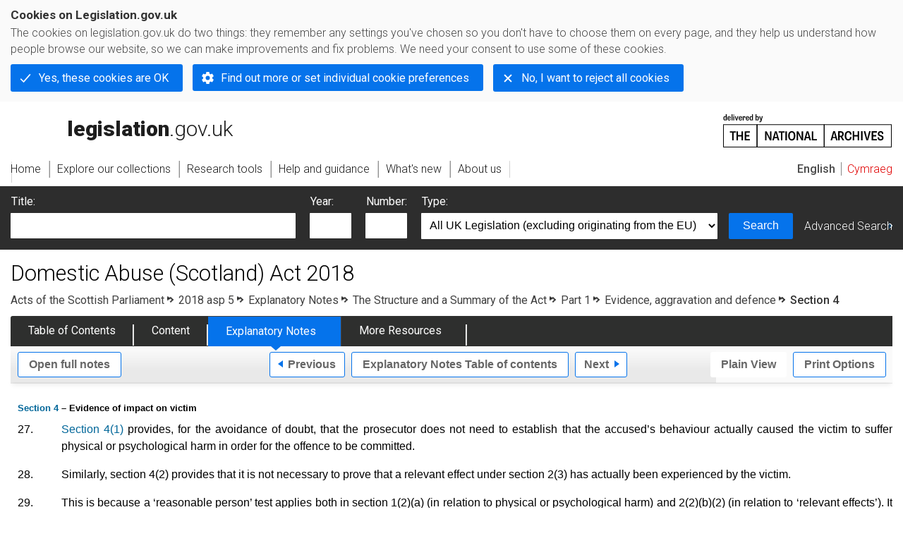

--- FILE ---
content_type: application/xhtml+xml;charset=utf-8
request_url: https://www.legislation.gov.uk/asp/2018/5/notes/division/3/1/2/1
body_size: 6072
content:

<!DOCTYPE html
  PUBLIC "-//W3C//DTD XHTML+RDFa 1.0//EN" "http://www.w3.org/MarkUp/DTD/xhtml-rdfa-1.dtd">
<html xmlns="http://www.w3.org/1999/xhtml" xmlns:dct="http://purl.org/dc/terms/" xml:lang="en">
<head><meta http-equiv="Content-Type" content="text/html; charset=utf-8" /><meta name="viewport" content="width=device-width, initial-scale=0.1, user-scalable=1" /><title>Domestic Abuse (Scotland) Act 2018 - Explanatory Notes</title><link rel="icon" href="/favicon.ico" /><link rel="stylesheet" href="/styles/screen.css" type="text/css" /><link rel="stylesheet" href="/styles/survey/survey.css" type="text/css" /><!--[if lte IE 6]><link rel="stylesheet" href="/styles/IE/ie6chromeAdditions.css" type="text/css" /><![endif]--><!--[if lte IE 7]><link rel="stylesheet" href="/styles/IE/ie7chromeAdditions.css" type="text/css" /><![endif]--><script type="text/javascript" src="/scripts/jquery-3.7.1.min.js"></script><script type="text/javascript" src="/scripts/CentralConfig.js"></script><script type="text/javascript" src="/scripts/survey/survey.js"></script><script type="text/javascript" src="/scripts/chrome.js"></script><link rel="apple-touch-icon" href="/images/chrome/apple-touch-icons/apple-touch-icon.png" />
				<meta name="DC.title" content="Explanatory Notes to Domestic Abuse (Scotland) Act 2018" /><meta name="DC.creator" content="Scottish Government" /><meta name="DC.language" scheme="ISO639-2" content="eng" /><meta name="DC.publisher" content="King's Printer for Scotland" /><meta name="DC.Date.Modified" content="2018-09-06" />
				<link rel="alternate" type="application/xml" href="/asp/2018/5/notes/division/3/1/2/1/data.xml" />
				
				
				<link rel="alternate" type="application/xhtml+xml" href="/asp/2018/5/notes/division/3/1/2/1/data.xht" title="HTML snippet" /><link rel="alternate" type="application/akn+xhtml" href="/asp/2018/5/notes/division/3/1/2/1/data.html" title="HTML5" /><link rel="alternate" type="text/html" href="/asp/2018/5/notes/division/3/1/2/1/data.htm" title="Website (XHTML) Default View" /><link rel="alternate" type="text/csv" href="/asp/2018/5/notes/division/3/1/2/1/data.csv" title="CSV" /><link rel="alternate" type="application/pdf" href="/asp/2018/5/notes/division/3/1/2/1/data.pdf" title="PDF" />
				<link rel="alternate" type="application/pdf" href="/asp/2018/5/pdfs/aspen_20180005_en.pdf" title="Explanatory Note" />
				<link rel="up" href="/asp/2018/5/notes/division/3/1/2" title="Evidence, aggravation and defence" /><link rel="prev" href="/asp/2018/5/notes/division/3/1/1" title="Engaging in course of abusive behaviour" /><link rel="next" href="/asp/2018/5/notes/division/3/1/2/2" title="Section 5 - Aggravation in relation to a child" />
				
				
				<link rel="index" href="/asp/2018/5/notes/contents" title="Notes Table of Contents" />
				
				
			<meta name="Legislation.year" content="2018" /><style type="text/css">
			/* Legislation stylesheets - load depending on content type */
			@import "/styles/explanatoryNotes.css";
			
						@import "/styles/SPOprimarylegislation.css";
						@import "/styles/SPOlegislation.css";
						@import "/styles/legislation.css";
						@import "/styles/primarylegislation.css";
					
			@import "/styles/legislationOverwrites.css";
			/* End of Legislation stylesheets */
		</style><!--http://www.legislation.gov.uk/asp/2018/5/introductionhttp://www.legislation.gov.uk/asp/2018/5/contents--><!--[if IE 6]>
				<style type="text/css">
					@import "/styles/IE/ie6LegAdditions.css";
				</style>
			<![endif]--><!--[if IE 7]>
				<style type="text/css">
					@import "/styles/IE/ie7LegAdditions.css";
				</style>
			<![endif]--><link rel="stylesheet" href="/styles/website.css" type="text/css" /><link rel="stylesheet" href="/styles/print.css" type="text/css" media="print" /><link rel="stylesheet" href="/styles/buy-now.css" type="text/css" /><script type="text/javascript" src="/scripts/jquery-cookie-directive/jquery.cookie.js"></script><script type="text/javascript" src="/scripts/jquery-cookie-directive/jquery-cookie-functions.js"></script><script type="text/javascript" src="/scripts/cookie-directive.js"></script><!--Google Tag Manager--><script type="text/javascript">
			function addGtm(w, d, s, l, i) {
				// Legislation.gov.uk: Check cookie preferences before running the Google analytics code.
				if (window.legGlobals.cookiePolicy.userSet &amp;&amp; window.legGlobals.cookiePolicy.analytics) {
					w[l] = w[l] || [];
					w[l].push({'gtm.start': new Date().getTime(), event: 'gtm.js'});
					var and = '&amp;';
					and = and.charAt(0);
					var f = d.getElementsByTagName(s)[0], j = d.createElement(s),
							dl = l != 'dataLayer' ? (and + 'l=' + l) : '';
					j.async = true;
					j.src = 'https://www.googletagmanager.com/gtm.js?id=' + i + dl;
					f.parentNode.insertBefore(j, f);
				} else {
					$.removeCookie('_ga', {path: '/'});
					$.removeCookie('_gid', {path: '/'});
					$.removeCookie('_gat_UA-2827241-23', {path: '/'});
					$.removeCookie('_ga', {path: '/', domain: '.legislation.gov.uk'});
					$.removeCookie('_gid', {path: '/', domain: '.legislation.gov.uk'});
					$.removeCookie('_gat_UA-2827241-23', {path: '/', domain: '.legislation.gov.uk'});
				}
			}
			addGtm(window, document, 'script', 'dataLayer', 'GTM-TWB7339');

			$('body').on('cookie.preferences.saved.banner', function () {
				addGtm(window, document, 'script', 'dataLayer', 'GTM-TWB7339');
			});
		</script><!--End Google Tag Manager--></head><body xml:lang="en" dir="ltr" id="leg" about="http://www.legislation.gov.uk/asp/2018/5/notes/division/3/1/2/1" class="toc"><div id="preloadBg"><script type="text/javascript">
						$("body").addClass("js");
					</script></div><ul id="top" class="accessibleLinks"><li><a href="#pageTitle">Skip to main content</a></li><li><a href="#primaryNav">Skip to navigation</a></li></ul><div id="layout1"><div id="header"><h2><a href="/">legislation.gov.uk<span class="english"></span></a></h2><span class="natArch"><a href="https://www.nationalarchives.gov.uk"><span class="backgroundImage"></span><span class="accessibleText">https://www.nationalarchives.gov.uk</span></a></span><ul id="secondaryNav"><li><a class="langaugeSwitch" href="/cy/asp/2018/5/notes/division/3/1/2/1">Cymraeg</a></li></ul></div><div id="primaryNav"><div class="navLayout"><ul><li class="link1"><a href="/"><span>Home</span></a></li><li class="link2"><a href="/explore"><span>Explore our collections</span></a></li><li class="link3"><a href="/research-tools"><span>Research tools</span></a></li><li class="link4"><a href="/help"><span>Help and guidance</span></a></li><li class="link5"><a href="/new"><span>What's new</span></a></li><li class="link6"><a href="/about-us"><span>About us</span></a></li><li id="quickSearch" class="en"><a href="#contentSearch"><span>Search Legislation</span></a></li></ul></div></div><div id="background"></div><div id="layout2" class="legEnContent"><form id="contentSearch" method="get" action="/search" class="contentSearch"><h2>Search Legislation</h2><div class="title"><label for="title">Title: <em>(or keywords in the title)</em></label><input type="text" id="title" name="title" /></div><div class="year"><label for="year">Year:</label><input type="text" id="year" name="year" /></div><div class="number"><label for="number">Number:</label><input type="text" id="number" name="number" /></div><div class="type"><label for="type">Type:</label><select name="type" id="type"><option value="primary+secondary" selected="selected">All UK Legislation (excluding originating from the EU)</option><option disabled="disabled">--------------------------------------------</option><option value="all">All Legislation (including originating from the EU)</option><option disabled="disabled">--------------------------------------------</option><option value="primary">All Primary Legislation</option><option value="ukpga">    UK Public General Acts</option><option value="ukla">    UK Local Acts</option><option value="ukppa">    UK Private and Personal Acts</option><option value="asp">    Acts of the Scottish Parliament</option><option value="asc">    Acts of Senedd Cymru</option><option value="anaw">    Acts of the National Assembly for Wales</option><option value="mwa">    Measures of the National Assembly for Wales</option><option value="ukcm">    Church Measures</option><option value="nia">    Acts of the Northern Ireland Assembly</option><option value="aosp">    Acts of the Old Scottish Parliament</option><option value="aep">    Acts of the English Parliament</option><option value="aip">    Acts of the Old Irish Parliament</option><option value="apgb">    Acts of the Parliament of Great Britain</option><option value="gbla">    Local Acts of the Parliament of Great Britain</option><option value="gbppa">    Private and Personal Acts of the Parliament of Great Britain</option><option value="nisi">    Northern Ireland Orders in Council</option><option value="mnia">    Measures of the Northern Ireland Assembly</option><option value="apni">    Acts of the Northern Ireland Parliament</option><option disabled="disabled">--------------------------------------------</option><option value="secondary">All Secondary Legislation</option><option value="uksi">    UK Statutory Instruments</option><option value="wsi">    Welsh Statutory Instruments</option><option value="ssi">    Scottish Statutory Instruments</option><option value="nisr">    Northern Ireland Statutory Rules</option><option value="ukci">    Church Instruments</option><option value="ukmd">    UK Ministerial Directions</option><option value="ukmo">    UK Ministerial Orders</option><option value="uksro">    UK Statutory Rules and Orders</option><option value="nisro">    Northern Ireland Statutory Rules and Orders</option><option disabled="disabled">--------------------------------------------</option><option value="eu-origin">All Legislation originating from the EU</option><option value="eur">    Regulations originating from the EU</option><option value="eudn">    Decisions originating from the EU</option><option value="eudr">    Directives originating from the EU</option><option value="eut">    European Union Treaties</option><option disabled="disabled">--------------------------------------------</option><option value="draft">All Draft Legislation</option><option value="ukdsi">    UK Draft Statutory Instruments</option><option value="sdsi">    Scottish Draft Statutory Instruments</option><option value="nidsr">    Northern Ireland Draft Statutory Rules</option><option disabled="disabled">--------------------------------------------</option><option value="ukia">All Impact Assessments</option><option value="ukia">    UK Impact Assessments</option></select></div><div class="submit"><button type="submit" id="contentSearchSubmit" class="userFunctionalElement"><span class="btl"></span><span class="btr"></span>Search<span class="bbl"></span><span class="bbr"></span></button></div><div class="advSearch"><a href="/search">Advanced Search</a></div></form><h1 id="pageTitle" class="pageTitle">Domestic Abuse (Scotland) Act 2018</h1><div id="breadCrumb"><h2 class="accessibleText">You are here:</h2><ul><li class="first"><a href="/asp">Acts of the Scottish Parliament</a></li><li><a href="/asp/2018/5/contents">2018 asp 5</a></li><li><a href="/asp/2018/5/notes/contents">Explanatory Notes</a></li><li><a href="/asp/2018/5/notes/division/3">The Structure and a Summary of the Act</a></li><li><a href="/asp/2018/5/notes/division/3/1">Part 1</a></li><li><a href="/asp/2018/5/notes/division/3/1/2">Evidence, aggravation and defence</a></li><li class="active">Section 4</li></ul></div><ul id="legSubNav"><li id="legTocLink"><span class="presentation"></span><a href="/asp/2018/5/contents">Table of Contents</a></li><li id="legContentLink"><span class="presentation"></span><a href="/asp/2018/5/introduction" class="disabled">Content</a></li><li id="legEnLink"><span class="presentation"></span><a href="/asp/2018/5/notes/contents">Explanatory Notes</a><a href="#enTabHelp" class="helpItem helpItemToBot"><img src="/images/chrome/helpIcon.gif" alt=" Help about Explanatory Notes" /></a></li><li id="legResourcesLink"><span class="presentation"></span><a href="/asp/2018/5/resources">More Resources</a><a href="#moreResourcesTabHelp" class="helpItem helpItemToBot"><img src="/images/chrome/helpIcon.gif" alt=" Help about More Resources" /></a></li></ul><div class="interface"><ul id="wholeNav"><li class="wholeuri"><a href="/asp/2018/5/notes" class="userFunctionalElement" title="Open Explanatory Notes"><span class="btl"></span><span class="btr"></span>Open full notes<span class="bbl"></span><span class="bbr"></span></a></li></ul><div class="prevNextNav"><ul><li class="prev"><a href="/asp/2018/5/notes/division/3/1/1" class="userFunctionalElement nav" title="engaging in course of abusive behaviour"><span class="btl"></span><span class="btr"></span>Previous<span class="bbl"></span><span class="bbr"></span></a></li><li class="toc"><a href="/asp/2018/5/notes/contents" class="userFunctionalElement nav" title="Explanatory Notes Table of contents"><span class="btl"></span><span class="btr"></span>Explanatory Notes Table of contents<span class="bbl"></span><span class="bbr"></span></a></li><li class="next"><a href="/asp/2018/5/notes/division/3/1/2/2" class="userFunctionalElement nav" title="section 5 - aggravation in relation to a child"><span class="btl"></span><span class="btr"></span>Next<span class="bbl"></span><span class="bbr"></span></a></li></ul></div><ul id="viewPrintControl"><li class="view"><a class="userFunctionalElement" href="?view=plain"><span class="btl"></span><span class="btr"></span>Plain View<span class="bbl"></span><span class="bbr"></span></a></li><li class="print"><a class="userFunctionalElement" href="#printOptions"><span class="btl"></span><span class="btr"></span>Print Options<span class="bbl"></span><span class="bbr"></span></a></li></ul></div><div id="content"><div id="viewLegContents"><div class="LegSnippet" xml:lang="en"><h5 class="ENClearFix ENCommentaryP1" id="cd19e82"><a href="/asp/2018/5/section/4">Section 4</a> – Evidence of impact on victim</h5><p class="ENNumParaContainer" id="cd19e94"><span class="ENDS ENLHS ENNumParaNo">27.</span><span class="ENDS ENRHS ENNumParaText"><a href="/asp/2018/5/section/4/1">Section 4(1)</a> provides, for the avoidance of doubt, that the prosecutor does not need to establish that the accused’s behaviour actually caused the victim to suffer physical or psychological harm in order for the offence to be committed.</span></p><p class="ENNumParaContainer" id="cd19e105"><span class="ENDS ENLHS ENNumParaNo">28.</span><span class="ENDS ENRHS ENNumParaText">Similarly, section 4(2) provides that it is not necessary to prove that a relevant effect under section 2(3) has actually been experienced by the victim.</span></p><p class="ENNumParaContainer" id="cd19e114"><span class="ENDS ENLHS ENNumParaNo">29.</span><span class="ENDS ENRHS ENNumParaText">This is because a ‘reasonable person’ test applies both in section 1(2)(a) (in relation to physical or psychological harm) and 2(2)(b)(2) (in relation to ‘relevant effects’). It is therefore sufficient that a reasonable person would consider it likely that the behaviour would result in the victim suffering physical or psychological harm, or experiencing a ‘relevant effect’. So, for example, section 2(2)(b) would cover behaviour which a reasonable person would consider likely to frighten, humiliate, punish or degrade the victim, irrespective of whether the victim suffers actual fear, humiliation, punishment or degradation.</span></p><p class="ENNumParaContainer" id="cd19e123"><span class="ENDS ENLHS ENNumParaNo">30.</span><span class="ENDS ENRHS ENNumParaText"><a href="/asp/2018/5/section/4/3">Section 4(3)</a> clarifies that this provision does not prevent evidence being led of actual harm suffered by the victim as a result of the alleged course of behaviour, or of effects that the behaviour actually had on the victim.</span></p></div></div><div class="interface"><div class="prevNextNav"><ul><li class="prev"><a href="/asp/2018/5/notes/division/3/1/1" class="userFunctionalElement nav" title="engaging in course of abusive behaviour"><span class="btl"></span><span class="btr"></span>Previous<span class="bbl"></span><span class="bbr"></span></a></li><li class="toc"><a href="/asp/2018/5/notes/contents" class="userFunctionalElement nav" title="Explanatory Notes Table of contents"><span class="btl"></span><span class="btr"></span>Explanatory Notes Table of contents<span class="bbl"></span><span class="bbr"></span></a></li><li class="next"><a href="/asp/2018/5/notes/division/3/1/2/2" class="userFunctionalElement nav" title="section 5 - aggravation in relation to a child"><span class="btl"></span><span class="btr"></span>Next<span class="bbl"></span><span class="bbr"></span></a></li></ul></div></div><p class="backToTop"><a href="#top">Back to top</a></p></div></div><h2 class="interfaceOptionsHeader">Options/Help</h2><div id="printOptions" class="interfaceOptions "><h3 class="accessibleText">Print Options</h3><ul class="optionList"><li class="printWhole"><h4><span class="accessibleText">Print </span>The Full Notes</h4><ul><li><a class="pdfLink" href="/asp/2018/5/notes/data.pdf" target="_blank">PDF<span class="accessibleText">The Full Notes</span></a></li><li><a class="htmLink" href="/asp/2018/5/notes/data.xht?view=snippet&amp;wrap=true" target="_blank">Web page<span class="accessibleText">The Full Notes</span></a></li></ul></li><li class="printWhole"><h4><span class="accessibleText">Print </span>The Whole Division</h4><ul><li><a class="pdfLink" href="/asp/2018/5/notes/division/3/data.pdf" target="_blank">PDF<span class="accessibleText">The Whole Division</span></a></li><li><a class="htmLink" href="/asp/2018/5/notes/division/3/data.xht?view=snippet&amp;wrap=true" target="_blank">Web page<span class="accessibleText">The Whole Division</span></a></li></ul></li><li class="printWhole"><h4><span class="accessibleText">Print </span>The Whole Part</h4><ul><li><a class="pdfLink" href="/asp/2018/5/notes/division/3/1/data.pdf" target="_blank">PDF<span class="accessibleText">The Whole Part</span></a></li><li><a class="htmLink" href="/asp/2018/5/notes/division/3/1/data.xht?view=snippet&amp;wrap=true" target="_blank">Web page<span class="accessibleText">The Whole Part</span></a></li></ul></li><li class="printWhole"><h4><span class="accessibleText">Print </span>This Section only</h4><ul><li><a class="pdfLink" href="/asp/2018/5/notes/division/3/1/2/1/data.pdf" target="_blank">PDF<span class="accessibleText">This Section only</span></a></li><li><a class="htmLink" href="/asp/2018/5/notes/division/3/1/2/1/data.xht?view=snippet&amp;wrap=true" target="_blank">Web page<span class="accessibleText">This Section only</span></a></li></ul></li></ul></div><div class="help" id="enTabHelp"><span class="icon"></span><div class="content"><a href="#" class="close"><img alt="Close" src="/images/chrome/closeIcon.gif" /></a><h3>Explanatory Notes</h3><p>Text created by the Scottish Government to explain what the Act sets out to achieve and to make the Act accessible to readers who are not legally qualified. Explanatory Notes were introduced in 1999 and accompany all Acts of the Scottish Parliament except those which result from Budget Bills.</p></div></div><div class="help" id="moreResourcesTabHelp"><span class="icon"></span><div class="content"><a href="#" class="close"><img alt="Close" src="/images/chrome/closeIcon.gif" /></a><h3>More Resources</h3><p>Access essential accompanying documents and information for this legislation item from this tab. Dependent on the legislation item being viewed this may include:</p><ul><li>the original print PDF of the as enacted version that was used for the print copy</li><li>lists of changes made by and/or affecting this legislation item</li><li>confers power and blanket amendment details</li><li>all formats of all associated documents</li><li>correction slips</li><li>links to related legislation and further information resources</li></ul></div></div><div id="altFormats"><div class="altFormats"><p>The data on this page is available in the <a href="/developer/formats">alternative data formats</a> listed:<ul><li><a href="/asp/2018/5/notes/division/3/1/2/1/data.html" type="application/akn+xhtml" rel="alternate nofollow">HTML5<span class="accessibleText"> alternative version</span></a></li><li><a href="/asp/2018/5/notes/division/3/1/2/1/data.xht" type="application/xhtml+xml" rel="alternate nofollow">HTML snippet<span class="accessibleText"> alternative version</span></a></li><li><a href="/asp/2018/5/notes/division/3/1/2/1/data.pdf" type="application/pdf" rel="alternate nofollow">PDF<span class="accessibleText"> alternative version</span></a></li><li><a href="/asp/2018/5/notes/division/3/1/2/1/data.xml" type="application/xml" rel="alternate nofollow">XML<span class="accessibleText"> alternative version</span></a></li><li><a href="/asp/2018/5/notes/division/3/1/2/1/data.htm" type="text/html" rel="alternate nofollow">HTML RDFa<span class="accessibleText"> alternative version</span></a></li></ul></p></div></div><div id="footerNav"><ul><li><a href="/new-design">New site design</a></li><li><a href="/help">Help</a></li><li><a href="/about-us">About us</a></li><li><a href="/sitemap">Site map</a></li><li><a href="/accessibility">Accessibility</a></li><li><a href="/contact-us">Contact us</a></li><li><a href="/privacynotice">Privacy notice</a></li><li><a href="/cookiepolicy" id="cookies-content-link">Cookies</a></li></ul></div><div id="footer"><div><p class="copyrightstatement"><img src="/images/chrome/ogl-symbol.gif" alt="OGL logo" /><span xml:lang="" id="Copyright_Statement">All content is available under the <a href="https://www.nationalarchives.gov.uk/doc/open-government-licence/version/3" target="_blank" rel="license">Open Government Licence v3.0</a> except where <a href="/contributors">otherwise stated</a>. This site additionally contains content derived from EUR-Lex, reused under the terms of the <a href="https://eur-lex.europa.eu/legal-content/EN/TXT/?uri=CELEX%3A32011D0833" target="_blank">Commission Decision 2011/833/EU</a> on the reuse of documents from the EU institutions. For more information see the <a href="https://eur-lex.europa.eu/content/legal-notice/legal-notice.html" target="_blank">EUR-Lex public statement on re-use</a>.</span></p><span class="copyright">© <span rel="dct:rights" resource="http://reference.data.gov.uk/def/copyright/crown-copyright">Crown and database right</span></span></div></div><!--Google Tag Manager NoScript--><div id="google-tag-manager"><script type="text/javascript">
				if (window.legGlobals.cookiePolicy.userSet &amp;&amp; window.legGlobals.cookiePolicy.analytics) {
					var toRemove = document.getElementById('google-tag-manager');
					document.getElementById('google-tag-manager').parentNode.removeChild(toRemove);
				}
			</script><div style="visibility: hidden; height: 0; width: 0; overflow: hidden; position: absolute"><object data="https://www.googletagmanager.com/ns.html?id=GTM-TWB7339" height="0" width="0" type="text/html"></object></div></div><!--End Google Tag Manager NoScript--></div><div id="modalBg" style="width: 1264px; height: 1731px; opacity: 0.8; display: none;"></div><script type="text/javascript">
					$("#statusWarningSubSections").css("display", "none");
					$(".help").css("display", "none");
					$("#searchChanges", "#existingSearch").css({"display": "none"});
				</script><script type="text/javascript" src="/scripts/libs/scrollmagic/ScrollMagic.min.js"></script><script type="text/javascript" src="/scripts/SidebarScroll.js"></script><script type="text/javascript" src="/scripts/StickyElements.js"></script></body></html>